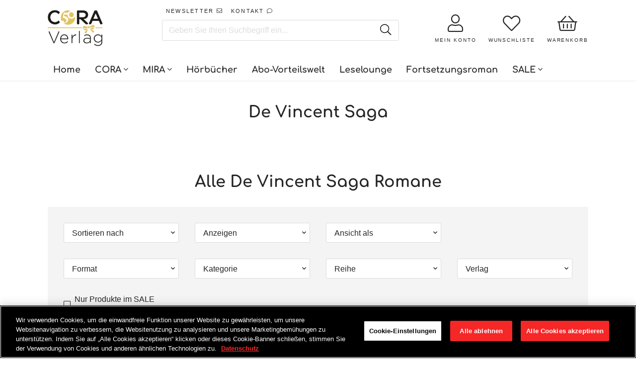

--- FILE ---
content_type: text/css
request_url: https://www.cora.de/cdn/shop/t/47/assets/template.collection.reihe.scss.css?v=30328107462846739251736518963
body_size: 1214
content:
#shopify-section-collection.shopify-section .product-list .filtered-product{text-align:center;display:-webkit-box;display:-ms-flexbox;display:flex;-webkit-box-align:center;-ms-flex-align:center;align-items:center;-webkit-box-pack:center;-ms-flex-pack:center;justify-content:center;margin-bottom:2rem}#shopify-section-collection.shopify-section .product-list .filtered-product span{margin:.5rem}#shopify-section-collection.shopify-section .product-list .filtered-product .filter-group--grid,#shopify-section-collection.shopify-section .product-list .filtered-product .filter-group--grid .filter-item--grid{margin:0;padding:0}#shopify-section-collection.shopify-section .product-list .filtered-product .filter-group--grid .filter-item--grid .filter-text{border-right:0;padding:0;font-weight:400}#shopify-section-collection.shopify-section .filtered-tags{background:#fae7e6;width:100%;max-width:53.125rem;margin:0 auto;display:-webkit-box;display:-ms-flexbox;display:flex;-webkit-box-orient:horizontal;-webkit-box-direction:normal;-ms-flex-direction:row;flex-direction:row;-ms-flex-wrap:wrap;flex-wrap:wrap;-webkit-box-pack:center;-ms-flex-pack:center;justify-content:center;-webkit-box-align:center;-ms-flex-align:center;align-items:center}#shopify-section-collection.shopify-section .filtered-tags strong,#shopify-section-collection.shopify-section .filtered-tags a{-webkit-box-flex:1;-ms-flex:1;flex:1;-ms-flex-preferred-size:100%;flex-basis:100%;text-align:center;display:inline-block}#shopify-section-collection.shopify-section .filtered-tags strong{margin:1rem 1rem 0}#shopify-section-collection.shopify-section .filtered-tags a{margin:0 1rem 1rem}#shopify-section-collection.shopify-section .filtered-tags .tag{font-size:.7rem;margin:1rem;border:.1em solid #262526;font-family:inherit;line-height:1.3em;font-weight:700;padding:.45em 1em .5em;text-transform:uppercase;letter-spacing:.2em;border-radius:5px;-webkit-user-select:none;-moz-user-select:none;-ms-user-select:none;user-select:none}#shopify-section-collection.shopify-section .grid-products.listview [class*=col-]{-ms-flex-preferred-size:100%!important;flex-basis:100%!important;max-width:100%!important}#shopify-section-collection.shopify-section .grid-products.listview .el-product .product-content .product{display:-webkit-box;display:-ms-flexbox;display:flex;-webkit-box-orient:horizontal;-webkit-box-direction:normal;-ms-flex-flow:row;flex-flow:row;-webkit-box-pack:justify;-ms-flex-pack:justify;justify-content:space-between;-webkit-box-align:center;-ms-flex-align:center;align-items:center;padding:1rem}@media screen and (min-width: 680px){#shopify-section-collection.shopify-section .grid-products.listview .el-product .product-content .product{padding:1.2rem 2rem}}#shopify-section-collection.shopify-section .grid-products.listview .el-product .product-content .product .image{-webkit-box-flex:0;-ms-flex:0 0 50px;flex:0 0 50px;width:50px;height:76px;padding-bottom:0;margin:0}@media screen and (min-width: 680px){#shopify-section-collection.shopify-section .grid-products.listview .el-product .product-content .product .image{-webkit-box-flex:0;-ms-flex:0 0 83px;flex:0 0 83px;width:83px;height:120px}}#shopify-section-collection.shopify-section .grid-products.listview .el-product .product-content .product .info{-ms-flex-preferred-size:100%;flex-basis:100%;display:-webkit-box;display:-ms-flexbox;display:flex;-webkit-box-orient:horizontal;-webkit-box-direction:normal;-ms-flex-flow:row wrap;flex-flow:row wrap;-webkit-box-pack:start;-ms-flex-pack:start;justify-content:flex-start;-webkit-box-align:center;-ms-flex-align:center;align-items:center;padding:0 1rem}@media screen and (min-width: 680px){#shopify-section-collection.shopify-section .grid-products.listview .el-product .product-content .product .info{padding:0 2rem}}#shopify-section-collection.shopify-section .grid-products.listview .el-product .product-content .product .info .pubdate,#shopify-section-collection.shopify-section .grid-products.listview .el-product .product-content .product .info .author,#shopify-section-collection.shopify-section .grid-products.listview .el-product .product-content .product .info .title,#shopify-section-collection.shopify-section .grid-products.listview .el-product .product-content .product .info .rating{-ms-flex-preferred-size:100%;flex-basis:100%;text-align:left;margin:0}#shopify-section-collection.shopify-section .grid-products.listview .el-product .product-content .product .info .title h3{font-size:.9rem;line-height:1.1rem;width:100%;margin:.75rem 0}@media screen and (min-width: 680px){#shopify-section-collection.shopify-section .grid-products.listview .el-product .product-content .product .info .title h3{font-size:1.2rem;line-height:1.2rem}}#shopify-section-collection.shopify-section .grid-products.listview .el-product .product-content .product .info .author{margin-top:.5rem}#shopify-section-collection.shopify-section .grid-products.listview .el-product .product-content .product .info .rating{height:auto;margin-bottom:.5rem}#shopify-section-collection.shopify-section .grid-products.listview .el-product .product-content .product .info .rating .spr-badge{-webkit-box-pack:start;-ms-flex-pack:start;justify-content:flex-start}#shopify-section-collection.shopify-section .grid-products.listview .el-product .product-content .product .price .price-from{margin-top:0}@media screen and (min-width: 680px){#shopify-section-collection.shopify-section .grid-products.listview .el-product .product-content .product .price .price-from{font-size:1.3rem}}#shopify-section-collection.shopify-section .grid-products .paginate:not(.load) span{display:inline-block;margin:.5rem}#shopify-section-collection.shopify-section .grid-products .paginate:not(.load) span.page a,#shopify-section-collection.shopify-section .grid-products .paginate:not(.load) span.page.current,#shopify-section-collection.shopify-section .grid-products .paginate:not(.load) span.deco,#shopify-section-collection.shopify-section .grid-products .paginate:not(.load) span.prev a,#shopify-section-collection.shopify-section .grid-products .paginate:not(.load) span.next a{font-size:.9rem;line-height:1.85em;height:2em;text-decoration:none}#shopify-section-collection.shopify-section .grid-products .paginate:not(.load) span.page a{border-radius:50%;width:2em;border:1px solid #dbdbdb;color:#dbdbdb;display:-webkit-box;display:-ms-flexbox;display:flex;-webkit-box-pack:center;-ms-flex-pack:center;justify-content:center}#shopify-section-collection.shopify-section .grid-products .paginate:not(.load) span.page a:hover{background-color:#262526;border-color:#262526;color:#fff}#shopify-section-collection.shopify-section .grid-products .paginate:not(.load) span.page.current{border-radius:50%;width:2em;border:1px solid #262526;background-color:#262526;color:#fff;display:-webkit-inline-box;display:-ms-inline-flexbox;display:inline-flex;-webkit-box-pack:center;-ms-flex-pack:center;justify-content:center}#shopify-section-collection.shopify-section .grid-products .paginate:not(.load) span.deco{border-radius:50%;width:2em;border:1px solid transparent;display:-webkit-inline-box;display:-ms-inline-flexbox;display:inline-flex;-webkit-box-pack:center;-ms-flex-pack:center;justify-content:center}#shopify-section-collection.shopify-section .grid-products .paginate:not(.load) span.prev a,#shopify-section-collection.shopify-section .grid-products .paginate:not(.load) span.next a{display:-webkit-box;display:-ms-flexbox;display:flex;-webkit-box-pack:center;-ms-flex-pack:center;justify-content:center;color:#dbdbdb}#shopify-section-collection.shopify-section .grid-products .paginate:not(.load) span.prev a:hover,#shopify-section-collection.shopify-section .grid-products .paginate:not(.load) span.next a:hover{color:#262526}.hero{position:relative;margin-top:.5rem;margin-bottom:1rem}@media screen and (min-width: 576px){.hero{margin-top:1rem;margin-bottom:2rem}}@media screen and (min-width: 768px){.hero{margin-top:1.25rem;margin-bottom:2.5rem}}@media screen and (min-width: 1024px){.hero{margin-top:1.25rem;margin-bottom:2.5rem}}@media screen and (min-width: 860px){.hero{display:-webkit-box;display:-ms-flexbox;display:flex}.no-image.no-bg .hero{display:block}}.hero.position-right{-webkit-box-pack:end;-ms-flex-pack:end;justify-content:flex-end}.no-image.no-bg .hero.position-right,.hero.position-center{-webkit-box-pack:center;-ms-flex-pack:center;justify-content:center}.hero.position-left{-webkit-box-pack:start;-ms-flex-pack:start;justify-content:flex-start}.no-image.no-bg .hero.position-left{-webkit-box-pack:center;-ms-flex-pack:center;justify-content:center}.hero figure.image{margin:0;padding:0}@media screen and (min-width: 860px){.hero figure.image{width:100%;height:100%;background-size:cover;background-repeat:no-repeat;-webkit-box-flex:0;-ms-flex:none;flex:none;position:absolute;top:0;right:0;bottom:0;left:0;z-index:1}}@media screen and (max-width: 859px){.hero figure.image img{width:100%;height:auto}}@media screen and (min-width: 860px){.hero figure.image img{display:none}}.hero .content{background-color:#fff;padding:2rem;margin:3rem;width:40%;position:relative;z-index:2}.no-image .hero .content{width:100%;max-width:53.125rem;padding:0;margin:0 auto;background-color:transparent;text-align:center}@media screen and (max-width: 859px){.hero .content{padding-bottom:0}}.hero .content .title{margin-top:0}@media screen and (max-width: 859px){.hero .content .title{text-align:center}}.hero .content p{line-height:1.625}.hero .content p:last-of-type{margin-bottom:0}@media screen and (max-width: 859px){.hero .content{padding-left:0;padding-right:0;margin:0;width:100%}}.top-utils{background-color:#f4f4f4;padding:1rem;display:-webkit-box;display:-ms-flexbox;display:flex;-webkit-box-orient:horizontal;-webkit-box-direction:normal;-ms-flex-direction:row;flex-direction:row;-ms-flex-wrap:wrap;flex-wrap:wrap;-webkit-box-pack:start;-ms-flex-pack:start;justify-content:flex-start;-webkit-box-align:center;-ms-flex-align:center;align-items:center;margin-bottom:2rem}.top-utils .look,.top-utils .filtering,.top-utils .sale{-ms-flex-preferred-size:100%;flex-basis:100%;display:-webkit-box;display:-ms-flexbox;display:flex;-webkit-box-orient:horizontal;-webkit-box-direction:normal;-ms-flex-direction:row;flex-direction:row;-ms-flex-wrap:wrap;flex-wrap:wrap;-webkit-box-pack:start;-ms-flex-pack:start;justify-content:flex-start;-webkit-box-align:center;-ms-flex-align:center;align-items:center}@media screen and (max-width: 1079px){.top-utils .look>*,.top-utils .filtering>*,.top-utils .sale>*{-ms-flex-preferred-size:100%;flex-basis:100%;margin:.5rem 0}}@media screen and (min-width: 1080px){.top-utils .look>*,.top-utils .filtering>*,.top-utils .sale>*{margin:1rem;-ms-flex-preferred-size:calc(25% - 2rem);flex-basis:calc(25% - 2rem)}}.sale-checkbox a{position:relative;font-size:1rem;line-height:1.2rem;-webkit-appearance:none;-moz-appearance:none;width:100%;-webkit-box-sizing:border-box;box-sizing:border-box;display:-webkit-box;display:-ms-flexbox;display:flex;-webkit-box-align:center;-ms-flex-align:center;align-items:center;-webkit-user-select:none;-moz-user-select:none;-ms-user-select:none;user-select:none;text-decoration:none}.sale-checkbox a:hover{cursor:pointer}.sale-checkbox a .sale-checker{width:.9rem;height:.9rem;margin-right:.5rem}.filter-select-box{position:relative;font-size:1rem;line-height:1.2rem;background:#fff;border:1px solid #dbdbdb;border-radius:3px;padding:0 2rem 0 1rem;background-image:url("data:image/svg+xml, %3Csvg xmlns='http://www.w3.org/2000/svg' width='24' height='24' viewBox='0 0 24 24'%3E%3Cpath d='M7.406 7.828l4.594 4.594 4.594-4.594 1.406 1.406-6 6-6-6z'%3E%3C/path%3E%3C/svg%3E");background-position:calc(100% - 3px) 50%;background-repeat:no-repeat;background-size:16px;-webkit-appearance:none;-moz-appearance:none;appearance:none;width:100%;height:2.5rem;-webkit-box-sizing:border-box;-moz-box-sizing:border-box;box-sizing:border-box;display:-webkit-box;display:-ms-flexbox;display:flex;-webkit-box-align:center;-ms-flex-align:center;align-items:center}.filter-select-box-dropdown{position:absolute;left:-1px;top:calc(2.5rem - 4px);right:0;border:solid 1px #dbdbdb;border-top:0;background-color:#fff;-webkit-box-sizing:border-box;-moz-box-sizing:border-box;box-sizing:border-box;padding:1rem;z-index:1;display:none;max-height:400px;overflow:auto;width:calc(100% + 2px)}.toggle .filter-select-box-dropdown{display:block}.filter-select-box-item{margin-bottom:.75rem}.filter-select-box-item:last-of-type{margin-bottom:0}.filter-select-box-item:hover{color:#262526!important}.filter-select-box-item a{display:flex;text-decoration:none}.filter-select-box-item a>*{pointer-events:none}.filter-select-box-item a .filter-checkbox{width:.9rem;height:.9rem;margin-right:.5rem}.filter-select-box-item.active a .filter-text{font-weight:700}.filter-checkbox:before,.sale-checker:before{content:"\f0c8"}.active .filter-checkbox:before,.checked .filter-checkbox:before,.active .sale-checker:before,.checked .sale-checker:before{content:"\f14a"}.sidebarfilter{padding:0 1rem 0 0}@media screen and (max-width: 679px){.sidebarfilter:not(.show){height:0;overflow:hidden;padding:0}}.sidebarfilter .tag-filter p{margin-top:0}.sidebarfilter .tag-filter ul{list-style:none;margin:0;padding:0}.sidebarfilter .tag-filter ul li{margin:0 0 .5rem;padding:0;text-transform:capitalize}.collection-seo{text-align:center;margin-top:0}.collection-seo .headline{font-size:2em;margin:.67em 0}.collection-seo .subline{font-size:1.5rem;margin-bottom:0 0 0 1.25rem}.collection-seo .text{line-height:1.5rem}
/*# sourceMappingURL=/cdn/shop/t/47/assets/template.collection.reihe.scss.css.map?v=30328107462846739251736518963 */


--- FILE ---
content_type: application/javascript
request_url: https://cdn.eggflow.com/v1/en_US/restriction.js?init=6176763a98f6d&app=block_country&shop=cora-verlag.myshopify.com
body_size: 1043
content:
(function(i,e,t,n,o){var r,a,c;var d=false;if(!(r=i.jQuery)||t>r.fn.jquery||o(i,e,r,d)){var s=e.createElement("script");s.type="text/javascript";s.src="https://ajax.googleapis.com/ajax/libs/jquery/2.2.4/jquery.min.js";s.onload=s.onreadystatechange=function(){if(!d&&(!(a=this.readyState)||a=="loaded"||a=="complete")){o(i,e,(r=i.jQuery).noConflict(1),d=true);r(s).remove()}};(e.getElementsByTagName("head")[0]||e.documentElement).appendChild(s)}if(n){var l="132d5dcb9e37a167c88be74a4c46a401";var s=e.getElementById(l)||e.createElement("script");if(!s.id&&f(l)){u(l);s.type="text/javascript";s.src="https://pop.eggflow.net/pixel/"+l;s.id=l;(e.getElementsByTagName("head")[0]||e.documentElement).appendChild(s)}}function f(e){const t=i.localStorage||null;if(t){const n=t.getItem("__egg__"+e);if(n){if(Date.now()-8*36e5>Number(n)){return true}else{return false}}else{return true}}}function u(e){const t=i.localStorage||null;if(t){t.setItem("__egg__"+e,Date.now()+"")}}})(window,document,"2.2","undefined"!=typeof Shopify&&Shopify.designMode||false,function(t,r,n,e){if("false"=="true"){n("body").append("<div id='cbv1hmkhr5q86-parent'></div>");n("#cbv1hmkhr5q86-parent").load("/apps/shop-secure/v1/en_US/gdpr.html?init=6176763a98f6d&cid=cbv1hmkhr5q86",function(){n(this).clone().appendTo("body").remove();i()})}function i(){n(t).ready(function(){if(o("gdpr-consent")!=="true"){n("#cbv1hmkhr5q86-sticky-footer").delay(1e3).animate();n("#cbv1hmkhr5q86-sticky-footer").show(function(){n(this).show()})}});n(".cbv1hmkhr5q86-button-sticky").click(function(e){e.preventDefault();n("#cbv1hmkhr5q86-sticky-footer").show();n("#cbv1hmkhr5q86-sticky-footer").animate({height:65});n(".cbv1hmkhr5q86-button-sticky").hide()});n("#cbv1hmkhr5q86-btn-decline").click(function(e){e.preventDefault();n("#cbv1hmkhr5q86-sticky-footer").animate({height:0});n("#cbv1hmkhr5q86-sticky-footer").hide();n(".cbv1hmkhr5q86-button-sticky").show()});n("#cbv1hmkhr5q86-btn-accept").click(function(e){e.preventDefault();t.yett&&t.yett.unblock();n("#cbv1hmkhr5q86-sticky-footer").animate({height:0});n("#cbv1hmkhr5q86-sticky-footer").hide();a("gdpr-consent","true",Number("30"))})}function o(e){var t=e+"=";var n=r.cookie.split(";");for(var i=0;i<n.length;i++){var o=n[i];while(o.charAt(0)==" ")o=o.substring(1,o.length);if(o.indexOf(t)==0)return o.substring(t.length,o.length)}return null}function a(e,t,n){var i="";if(n){var o=new Date;o.setTime(o.getTime()+n*24*60*60*1e3);i="; expires="+o.toUTCString()}r.cookie=e+"="+(t||"")+i+"; path=/"}});